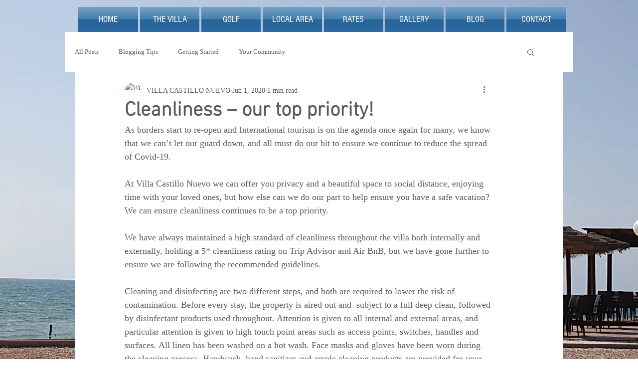

--- FILE ---
content_type: text/css; charset=utf-8
request_url: https://www.villa-castillo-nuevo.com/_serverless/pro-gallery-css-v4-server/layoutCss?ver=2&id=f8qct-not-scoped&items=3358_859_238%7C3115_560_252%7C3437_2000_625%7C3621_1457_909&container=1469.328125_740_782.171875_720&options=gallerySizeType:px%7CenableInfiniteScroll:true%7CtitlePlacement:SHOW_ON_HOVER%7CimageMargin:20%7CisVertical:false%7CgridStyle:0%7CgalleryLayout:1%7CnumberOfImagesPerRow:0%7CgallerySizePx:300%7CcubeType:fill%7CgalleryThumbnailsAlignment:none
body_size: -123
content:
#pro-gallery-f8qct-not-scoped [data-hook="item-container"][data-idx="0"].gallery-item-container{opacity: 1 !important;display: block !important;transition: opacity .2s ease !important;top: 0px !important;left: 0px !important;right: auto !important;height: 201px !important;width: 740px !important;} #pro-gallery-f8qct-not-scoped [data-hook="item-container"][data-idx="0"] .gallery-item-common-info-outer{height: 100% !important;} #pro-gallery-f8qct-not-scoped [data-hook="item-container"][data-idx="0"] .gallery-item-common-info{height: 100% !important;width: 100% !important;} #pro-gallery-f8qct-not-scoped [data-hook="item-container"][data-idx="0"] .gallery-item-wrapper{width: 740px !important;height: 201px !important;margin: 0 !important;} #pro-gallery-f8qct-not-scoped [data-hook="item-container"][data-idx="0"] .gallery-item-content{width: 740px !important;height: 201px !important;margin: 0px 0px !important;opacity: 1 !important;} #pro-gallery-f8qct-not-scoped [data-hook="item-container"][data-idx="0"] .gallery-item-hover{width: 740px !important;height: 201px !important;opacity: 1 !important;} #pro-gallery-f8qct-not-scoped [data-hook="item-container"][data-idx="0"] .item-hover-flex-container{width: 740px !important;height: 201px !important;margin: 0px 0px !important;opacity: 1 !important;} #pro-gallery-f8qct-not-scoped [data-hook="item-container"][data-idx="0"] .gallery-item-wrapper img{width: 100% !important;height: 100% !important;opacity: 1 !important;} #pro-gallery-f8qct-not-scoped [data-hook="item-container"][data-idx="1"].gallery-item-container{opacity: 1 !important;display: block !important;transition: opacity .2s ease !important;top: 221px !important;left: 0px !important;right: auto !important;height: 334px !important;width: 740px !important;} #pro-gallery-f8qct-not-scoped [data-hook="item-container"][data-idx="1"] .gallery-item-common-info-outer{height: 100% !important;} #pro-gallery-f8qct-not-scoped [data-hook="item-container"][data-idx="1"] .gallery-item-common-info{height: 100% !important;width: 100% !important;} #pro-gallery-f8qct-not-scoped [data-hook="item-container"][data-idx="1"] .gallery-item-wrapper{width: 740px !important;height: 334px !important;margin: 0 !important;} #pro-gallery-f8qct-not-scoped [data-hook="item-container"][data-idx="1"] .gallery-item-content{width: 740px !important;height: 334px !important;margin: 0px 0px !important;opacity: 1 !important;} #pro-gallery-f8qct-not-scoped [data-hook="item-container"][data-idx="1"] .gallery-item-hover{width: 740px !important;height: 334px !important;opacity: 1 !important;} #pro-gallery-f8qct-not-scoped [data-hook="item-container"][data-idx="1"] .item-hover-flex-container{width: 740px !important;height: 334px !important;margin: 0px 0px !important;opacity: 1 !important;} #pro-gallery-f8qct-not-scoped [data-hook="item-container"][data-idx="1"] .gallery-item-wrapper img{width: 100% !important;height: 100% !important;opacity: 1 !important;} #pro-gallery-f8qct-not-scoped [data-hook="item-container"][data-idx="2"].gallery-item-container{opacity: 1 !important;display: block !important;transition: opacity .2s ease !important;top: 575px !important;left: 0px !important;right: auto !important;height: 228px !important;width: 740px !important;} #pro-gallery-f8qct-not-scoped [data-hook="item-container"][data-idx="2"] .gallery-item-common-info-outer{height: 100% !important;} #pro-gallery-f8qct-not-scoped [data-hook="item-container"][data-idx="2"] .gallery-item-common-info{height: 100% !important;width: 100% !important;} #pro-gallery-f8qct-not-scoped [data-hook="item-container"][data-idx="2"] .gallery-item-wrapper{width: 740px !important;height: 228px !important;margin: 0 !important;} #pro-gallery-f8qct-not-scoped [data-hook="item-container"][data-idx="2"] .gallery-item-content{width: 740px !important;height: 228px !important;margin: 0px 0px !important;opacity: 1 !important;} #pro-gallery-f8qct-not-scoped [data-hook="item-container"][data-idx="2"] .gallery-item-hover{width: 740px !important;height: 228px !important;opacity: 1 !important;} #pro-gallery-f8qct-not-scoped [data-hook="item-container"][data-idx="2"] .item-hover-flex-container{width: 740px !important;height: 228px !important;margin: 0px 0px !important;opacity: 1 !important;} #pro-gallery-f8qct-not-scoped [data-hook="item-container"][data-idx="2"] .gallery-item-wrapper img{width: 100% !important;height: 100% !important;opacity: 1 !important;} #pro-gallery-f8qct-not-scoped [data-hook="item-container"][data-idx="3"]{display: none !important;} #pro-gallery-f8qct-not-scoped .pro-gallery-prerender{height:1122.8729612449952px !important;}#pro-gallery-f8qct-not-scoped {height:1122.8729612449952px !important; width:740px !important;}#pro-gallery-f8qct-not-scoped .pro-gallery-margin-container {height:1122.8729612449952px !important;}#pro-gallery-f8qct-not-scoped .pro-gallery {height:1122.8729612449952px !important; width:740px !important;}#pro-gallery-f8qct-not-scoped .pro-gallery-parent-container {height:1122.8729612449952px !important; width:760px !important;}